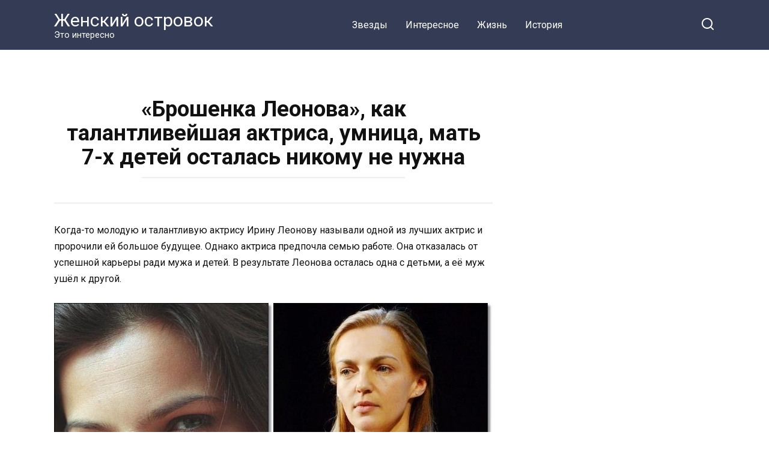

--- FILE ---
content_type: text/html; charset=utf-8
request_url: https://www.google.com/recaptcha/api2/aframe
body_size: 265
content:
<!DOCTYPE HTML><html><head><meta http-equiv="content-type" content="text/html; charset=UTF-8"></head><body><script nonce="cV3OyPU6gdfQU1ajct7Apg">/** Anti-fraud and anti-abuse applications only. See google.com/recaptcha */ try{var clients={'sodar':'https://pagead2.googlesyndication.com/pagead/sodar?'};window.addEventListener("message",function(a){try{if(a.source===window.parent){var b=JSON.parse(a.data);var c=clients[b['id']];if(c){var d=document.createElement('img');d.src=c+b['params']+'&rc='+(localStorage.getItem("rc::a")?sessionStorage.getItem("rc::b"):"");window.document.body.appendChild(d);sessionStorage.setItem("rc::e",parseInt(sessionStorage.getItem("rc::e")||0)+1);localStorage.setItem("rc::h",'1769001235706');}}}catch(b){}});window.parent.postMessage("_grecaptcha_ready", "*");}catch(b){}</script></body></html>